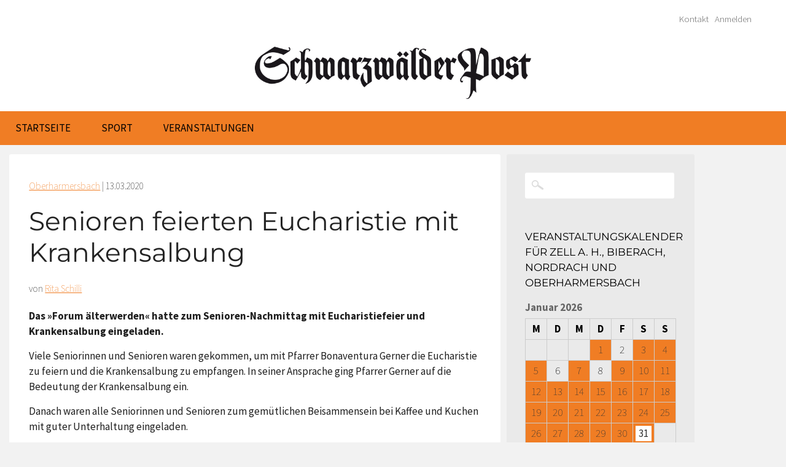

--- FILE ---
content_type: text/html; charset=UTF-8
request_url: https://www.schwarzwaelder-post.de/orte-im-verbreitungsgebiet/oberharmersbach/2020/03/senioren-feierten-eucharistie-mit-krankensalbung/74760
body_size: 12595
content:
<!DOCTYPE html><html dir="ltr" lang="de" prefix="og: http://ogp.me/ns# fb: http://ogp.me/ns/fb#"><head><meta http-equiv="Content-Type" content="text/html; charset=UTF-8" /><meta name="viewport" content="width=device-width,initial-scale=1" /><meta name='viewport' content='width=device-width, initial-scale=1, maximum-scale=1, user-scalable=no' /><link rel="profile" href="http://gmpg.org/xfn/11" /><link rel="pingback" href="https://www.schwarzwaelder-post.de/xmlrpc.php" /><link media="all" href="https://www.schwarzwaelder-post.de/wp-content/cache/autoptimize/css/autoptimize_03403d1512bb54ad2ef4ea7849ff5dd9.css" rel="stylesheet"><style media="screen">html{margin-top:0 !important}* html body{margin-top:0 !important}@media screen and (max-width:782px){html{margin-top:0 !important}* html body{margin-top:0 !important}}</style><title>Senioren feierten Eucharistie mit Krankensalbung | Schwarzwälder Post</title><meta name="description" content="Das »Forum älterwerden« hatte zum Senioren-Nachmittag mit Eucharistiefeier und Krankensalbung eingeladen. Viele Seniorinnen und Senioren waren gekommen, um mit Pfarrer Bonaventura Gerner die Eucharistie zu feiern und die Krankensalbung zu empfangen. In seiner Ansprache ging Pfarrer Gerner auf die Bedeutung der Krankensalbung ein. Danach waren alle Seniorinnen und Senioren zum gemütlichen Beisammensein bei Kaffee und" /><meta name="robots" content="max-image-preview:large" /><meta name="author" content="Rita Schilli"/><link rel="canonical" href="https://www.schwarzwaelder-post.de/orte-im-verbreitungsgebiet/oberharmersbach/2020/03/senioren-feierten-eucharistie-mit-krankensalbung/74760" /><meta name="generator" content="All in One SEO (AIOSEO) 4.9.3" /> <script type="application/ld+json" class="aioseo-schema">{"@context":"https:\/\/schema.org","@graph":[{"@type":"Article","@id":"https:\/\/www.schwarzwaelder-post.de\/orte-im-verbreitungsgebiet\/oberharmersbach\/2020\/03\/senioren-feierten-eucharistie-mit-krankensalbung\/74760#article","name":"Senioren feierten Eucharistie mit Krankensalbung | Schwarzw\u00e4lder Post","headline":"Senioren feierten Eucharistie mit Krankensalbung","author":{"@id":"https:\/\/www.schwarzwaelder-post.de\/author\/rita-schilli#author"},"publisher":{"@id":"https:\/\/www.schwarzwaelder-post.de\/#organization"},"datePublished":"2020-03-13T11:00:59+01:00","dateModified":"2020-03-13T13:59:24+01:00","inLanguage":"de-DE","mainEntityOfPage":{"@id":"https:\/\/www.schwarzwaelder-post.de\/orte-im-verbreitungsgebiet\/oberharmersbach\/2020\/03\/senioren-feierten-eucharistie-mit-krankensalbung\/74760#webpage"},"isPartOf":{"@id":"https:\/\/www.schwarzwaelder-post.de\/orte-im-verbreitungsgebiet\/oberharmersbach\/2020\/03\/senioren-feierten-eucharistie-mit-krankensalbung\/74760#webpage"},"articleSection":"Oberharmersbach, FORUM \u00e4lterwerden Oberharmersbach, Rita Schilli"},{"@type":"BreadcrumbList","@id":"https:\/\/www.schwarzwaelder-post.de\/orte-im-verbreitungsgebiet\/oberharmersbach\/2020\/03\/senioren-feierten-eucharistie-mit-krankensalbung\/74760#breadcrumblist","itemListElement":[{"@type":"ListItem","@id":"https:\/\/www.schwarzwaelder-post.de#listItem","position":1,"name":"Home","item":"https:\/\/www.schwarzwaelder-post.de","nextItem":{"@type":"ListItem","@id":"https:\/\/www.schwarzwaelder-post.de\/ressort\/orte-im-verbreitungsgebiet#listItem","name":"1-Orte im Verbreitungsgebiet"}},{"@type":"ListItem","@id":"https:\/\/www.schwarzwaelder-post.de\/ressort\/orte-im-verbreitungsgebiet#listItem","position":2,"name":"1-Orte im Verbreitungsgebiet","item":"https:\/\/www.schwarzwaelder-post.de\/ressort\/orte-im-verbreitungsgebiet","nextItem":{"@type":"ListItem","@id":"https:\/\/www.schwarzwaelder-post.de\/ressort\/orte-im-verbreitungsgebiet\/oberharmersbach#listItem","name":"Oberharmersbach"},"previousItem":{"@type":"ListItem","@id":"https:\/\/www.schwarzwaelder-post.de#listItem","name":"Home"}},{"@type":"ListItem","@id":"https:\/\/www.schwarzwaelder-post.de\/ressort\/orte-im-verbreitungsgebiet\/oberharmersbach#listItem","position":3,"name":"Oberharmersbach","item":"https:\/\/www.schwarzwaelder-post.de\/ressort\/orte-im-verbreitungsgebiet\/oberharmersbach","nextItem":{"@type":"ListItem","@id":"https:\/\/www.schwarzwaelder-post.de\/orte-im-verbreitungsgebiet\/oberharmersbach\/2020\/03\/senioren-feierten-eucharistie-mit-krankensalbung\/74760#listItem","name":"Senioren feierten Eucharistie mit Krankensalbung"},"previousItem":{"@type":"ListItem","@id":"https:\/\/www.schwarzwaelder-post.de\/ressort\/orte-im-verbreitungsgebiet#listItem","name":"1-Orte im Verbreitungsgebiet"}},{"@type":"ListItem","@id":"https:\/\/www.schwarzwaelder-post.de\/orte-im-verbreitungsgebiet\/oberharmersbach\/2020\/03\/senioren-feierten-eucharistie-mit-krankensalbung\/74760#listItem","position":4,"name":"Senioren feierten Eucharistie mit Krankensalbung","previousItem":{"@type":"ListItem","@id":"https:\/\/www.schwarzwaelder-post.de\/ressort\/orte-im-verbreitungsgebiet\/oberharmersbach#listItem","name":"Oberharmersbach"}}]},{"@type":"Organization","@id":"https:\/\/www.schwarzwaelder-post.de\/#organization","name":"Schwarzw\u00e4lder Post","description":"Lokalnachrichten","url":"https:\/\/www.schwarzwaelder-post.de\/"},{"@type":"Person","@id":"https:\/\/www.schwarzwaelder-post.de\/author\/rita-schilli#author","url":"https:\/\/www.schwarzwaelder-post.de\/author\/rita-schilli","name":"Rita Schilli","image":{"@type":"ImageObject","@id":"https:\/\/www.schwarzwaelder-post.de\/orte-im-verbreitungsgebiet\/oberharmersbach\/2020\/03\/senioren-feierten-eucharistie-mit-krankensalbung\/74760#authorImage","url":"https:\/\/secure.gravatar.com\/avatar\/31e5cb66f35c54553be26dd03aecd9d881ba03182746f1e8a46e6c3cd17e49cc?s=96&d=mm&r=g","width":96,"height":96,"caption":"Rita Schilli"}},{"@type":"WebPage","@id":"https:\/\/www.schwarzwaelder-post.de\/orte-im-verbreitungsgebiet\/oberharmersbach\/2020\/03\/senioren-feierten-eucharistie-mit-krankensalbung\/74760#webpage","url":"https:\/\/www.schwarzwaelder-post.de\/orte-im-verbreitungsgebiet\/oberharmersbach\/2020\/03\/senioren-feierten-eucharistie-mit-krankensalbung\/74760","name":"Senioren feierten Eucharistie mit Krankensalbung | Schwarzw\u00e4lder Post","description":"Das \u00bbForum \u00e4lterwerden\u00ab hatte zum Senioren-Nachmittag mit Eucharistiefeier und Krankensalbung eingeladen. Viele Seniorinnen und Senioren waren gekommen, um mit Pfarrer Bonaventura Gerner die Eucharistie zu feiern und die Krankensalbung zu empfangen. In seiner Ansprache ging Pfarrer Gerner auf die Bedeutung der Krankensalbung ein. Danach waren alle Seniorinnen und Senioren zum gem\u00fctlichen Beisammensein bei Kaffee und","inLanguage":"de-DE","isPartOf":{"@id":"https:\/\/www.schwarzwaelder-post.de\/#website"},"breadcrumb":{"@id":"https:\/\/www.schwarzwaelder-post.de\/orte-im-verbreitungsgebiet\/oberharmersbach\/2020\/03\/senioren-feierten-eucharistie-mit-krankensalbung\/74760#breadcrumblist"},"author":{"@id":"https:\/\/www.schwarzwaelder-post.de\/author\/rita-schilli#author"},"creator":{"@id":"https:\/\/www.schwarzwaelder-post.de\/author\/rita-schilli#author"},"datePublished":"2020-03-13T11:00:59+01:00","dateModified":"2020-03-13T13:59:24+01:00"},{"@type":"WebSite","@id":"https:\/\/www.schwarzwaelder-post.de\/#website","url":"https:\/\/www.schwarzwaelder-post.de\/","name":"Schwarzw\u00e4lder Post","description":"Lokalnachrichten","inLanguage":"de-DE","publisher":{"@id":"https:\/\/www.schwarzwaelder-post.de\/#organization"}}]}</script> <meta name="generator" content="WordPress 6.8.3" /><meta name="template" content="Celebrate for SchwaPo 0.4.1" /><link rel='dns-prefetch' href='//ajax.googleapis.com' /><link rel="alternate" type="application/rss+xml" title="Schwarzwälder Post &raquo; Feed" href="https://www.schwarzwaelder-post.de/feed" /><link rel="alternate" type="application/rss+xml" title="Schwarzwälder Post &raquo; Kommentar-Feed" href="https://www.schwarzwaelder-post.de/comments/feed" /> <script type="text/javascript">window._wpemojiSettings = {"baseUrl":"https:\/\/s.w.org\/images\/core\/emoji\/16.0.1\/72x72\/","ext":".png","svgUrl":"https:\/\/s.w.org\/images\/core\/emoji\/16.0.1\/svg\/","svgExt":".svg","source":{"concatemoji":"https:\/\/www.schwarzwaelder-post.de\/wp-includes\/js\/wp-emoji-release.min.js?ver=6.8.3"}};
/*! This file is auto-generated */
!function(s,n){var o,i,e;function c(e){try{var t={supportTests:e,timestamp:(new Date).valueOf()};sessionStorage.setItem(o,JSON.stringify(t))}catch(e){}}function p(e,t,n){e.clearRect(0,0,e.canvas.width,e.canvas.height),e.fillText(t,0,0);var t=new Uint32Array(e.getImageData(0,0,e.canvas.width,e.canvas.height).data),a=(e.clearRect(0,0,e.canvas.width,e.canvas.height),e.fillText(n,0,0),new Uint32Array(e.getImageData(0,0,e.canvas.width,e.canvas.height).data));return t.every(function(e,t){return e===a[t]})}function u(e,t){e.clearRect(0,0,e.canvas.width,e.canvas.height),e.fillText(t,0,0);for(var n=e.getImageData(16,16,1,1),a=0;a<n.data.length;a++)if(0!==n.data[a])return!1;return!0}function f(e,t,n,a){switch(t){case"flag":return n(e,"\ud83c\udff3\ufe0f\u200d\u26a7\ufe0f","\ud83c\udff3\ufe0f\u200b\u26a7\ufe0f")?!1:!n(e,"\ud83c\udde8\ud83c\uddf6","\ud83c\udde8\u200b\ud83c\uddf6")&&!n(e,"\ud83c\udff4\udb40\udc67\udb40\udc62\udb40\udc65\udb40\udc6e\udb40\udc67\udb40\udc7f","\ud83c\udff4\u200b\udb40\udc67\u200b\udb40\udc62\u200b\udb40\udc65\u200b\udb40\udc6e\u200b\udb40\udc67\u200b\udb40\udc7f");case"emoji":return!a(e,"\ud83e\udedf")}return!1}function g(e,t,n,a){var r="undefined"!=typeof WorkerGlobalScope&&self instanceof WorkerGlobalScope?new OffscreenCanvas(300,150):s.createElement("canvas"),o=r.getContext("2d",{willReadFrequently:!0}),i=(o.textBaseline="top",o.font="600 32px Arial",{});return e.forEach(function(e){i[e]=t(o,e,n,a)}),i}function t(e){var t=s.createElement("script");t.src=e,t.defer=!0,s.head.appendChild(t)}"undefined"!=typeof Promise&&(o="wpEmojiSettingsSupports",i=["flag","emoji"],n.supports={everything:!0,everythingExceptFlag:!0},e=new Promise(function(e){s.addEventListener("DOMContentLoaded",e,{once:!0})}),new Promise(function(t){var n=function(){try{var e=JSON.parse(sessionStorage.getItem(o));if("object"==typeof e&&"number"==typeof e.timestamp&&(new Date).valueOf()<e.timestamp+604800&&"object"==typeof e.supportTests)return e.supportTests}catch(e){}return null}();if(!n){if("undefined"!=typeof Worker&&"undefined"!=typeof OffscreenCanvas&&"undefined"!=typeof URL&&URL.createObjectURL&&"undefined"!=typeof Blob)try{var e="postMessage("+g.toString()+"("+[JSON.stringify(i),f.toString(),p.toString(),u.toString()].join(",")+"));",a=new Blob([e],{type:"text/javascript"}),r=new Worker(URL.createObjectURL(a),{name:"wpTestEmojiSupports"});return void(r.onmessage=function(e){c(n=e.data),r.terminate(),t(n)})}catch(e){}c(n=g(i,f,p,u))}t(n)}).then(function(e){for(var t in e)n.supports[t]=e[t],n.supports.everything=n.supports.everything&&n.supports[t],"flag"!==t&&(n.supports.everythingExceptFlag=n.supports.everythingExceptFlag&&n.supports[t]);n.supports.everythingExceptFlag=n.supports.everythingExceptFlag&&!n.supports.flag,n.DOMReady=!1,n.readyCallback=function(){n.DOMReady=!0}}).then(function(){return e}).then(function(){var e;n.supports.everything||(n.readyCallback(),(e=n.source||{}).concatemoji?t(e.concatemoji):e.wpemoji&&e.twemoji&&(t(e.twemoji),t(e.wpemoji)))}))}((window,document),window._wpemojiSettings);</script> <!--noptimize--><script id="schwa-ready">
			window.advanced_ads_ready=function(e,a){a=a||"complete";var d=function(e){return"interactive"===a?"loading"!==e:"complete"===e};d(document.readyState)?e():document.addEventListener("readystatechange",(function(a){d(a.target.readyState)&&e()}),{once:"interactive"===a})},window.advanced_ads_ready_queue=window.advanced_ads_ready_queue||[];		</script>
		<!--/noptimize--><link rel='stylesheet' id='jquery-ui-theme-css' href='https://ajax.googleapis.com/ajax/libs/jqueryui/1.11.4/themes/excite-bike/jquery-ui.min.css?ver=1.11.4' type='text/css' media='all' /> <script type="text/javascript" src="https://www.schwarzwaelder-post.de/wp-includes/js/jquery/jquery.min.js?ver=3.7.1" id="jquery-core-js"></script> <link rel="https://api.w.org/" href="https://www.schwarzwaelder-post.de/wp-json/" /><link rel="alternate" title="JSON" type="application/json" href="https://www.schwarzwaelder-post.de/wp-json/wp/v2/posts/74760" /><link rel="EditURI" type="application/rsd+xml" title="RSD" href="https://www.schwarzwaelder-post.de/xmlrpc.php?rsd" /><link rel='shortlink' href='https://www.schwarzwaelder-post.de/?p=74760' /><link rel="alternate" title="oEmbed (JSON)" type="application/json+oembed" href="https://www.schwarzwaelder-post.de/wp-json/oembed/1.0/embed?url=https%3A%2F%2Fwww.schwarzwaelder-post.de%2Forte-im-verbreitungsgebiet%2Foberharmersbach%2F2020%2F03%2Fsenioren-feierten-eucharistie-mit-krankensalbung%2F74760" /><link rel="alternate" title="oEmbed (XML)" type="text/xml+oembed" href="https://www.schwarzwaelder-post.de/wp-json/oembed/1.0/embed?url=https%3A%2F%2Fwww.schwarzwaelder-post.de%2Forte-im-verbreitungsgebiet%2Foberharmersbach%2F2020%2F03%2Fsenioren-feierten-eucharistie-mit-krankensalbung%2F74760&#038;format=xml" /> <!--[if lt IE 9]> <script src="https://www.schwarzwaelder-post.de/wp-content/themes/celebrate-schwapo/js/html5.js" type="text/javascript"></script> <![endif]--> <script type="text/javascript">var isc_front_data =
				{
					caption_position : 'top-right',
				}</script> <meta name="generator" content="Powered by Slider Revolution 6.7.40 - responsive, Mobile-Friendly Slider Plugin for WordPress with comfortable drag and drop interface." /><meta property="og:locale" content="de_DE"/><meta property="og:site_name" content="Schwarzwälder Post"/><meta property="og:title" content="Senioren feierten Eucharistie mit Krankensalbung"/><meta property="og:url" content="https://www.schwarzwaelder-post.de/orte-im-verbreitungsgebiet/oberharmersbach/2020/03/senioren-feierten-eucharistie-mit-krankensalbung/74760"/><meta property="og:type" content="article"/><meta property="og:description" content="Das »Forum älterwerden« hatte zum Senioren-Nachmittag mit Eucharistiefeier und Krankensalbung eingeladen.  Viele Seniorinnen und Senioren waren gekommen, um mit Pfarrer Bonaventura Gerner die Eucharistie zu feiern und die Krankensalbung zu empfangen. In seiner Ansprache ging Pfarrer Gerner auf"/><meta property="og:image" content="https://www.schwarzwaelder-post.de/wp-content/themes/celebrate-schwapo/images/logo-schwapo.png"/><meta property="og:image:url" content="https://www.schwarzwaelder-post.de/wp-content/themes/celebrate-schwapo/images/logo-schwapo.png"/><meta property="og:image:secure_url" content="https://www.schwarzwaelder-post.de/wp-content/themes/celebrate-schwapo/images/logo-schwapo.png"/><meta property="article:published_time" content="2020-03-13T11:00:59+01:00"/><meta property="article:modified_time" content="2020-03-13T13:59:24+01:00" /><meta property="og:updated_time" content="2020-03-13T13:59:24+01:00" /><meta property="article:section" content="Oberharmersbach"/><meta property="article:publisher" content="https://www.facebook.com/schwarzwaelderpost/"/><meta itemprop="name" content="Senioren feierten Eucharistie mit Krankensalbung"/><meta itemprop="headline" content="Senioren feierten Eucharistie mit Krankensalbung"/><meta itemprop="description" content="Das »Forum älterwerden« hatte zum Senioren-Nachmittag mit Eucharistiefeier und Krankensalbung eingeladen.  Viele Seniorinnen und Senioren waren gekommen, um mit Pfarrer Bonaventura Gerner die Eucharistie zu feiern und die Krankensalbung zu empfangen. In seiner Ansprache ging Pfarrer Gerner auf"/><meta itemprop="image" content="https://www.schwarzwaelder-post.de/wp-content/themes/celebrate-schwapo/images/logo-schwapo.png"/><meta itemprop="datePublished" content="2020-03-13"/><meta itemprop="dateModified" content="2020-03-13T13:59:24+01:00" /><meta itemprop="author" content="Rita Schilli"/><meta name="twitter:title" content="Senioren feierten Eucharistie mit Krankensalbung"/><meta name="twitter:url" content="https://www.schwarzwaelder-post.de/orte-im-verbreitungsgebiet/oberharmersbach/2020/03/senioren-feierten-eucharistie-mit-krankensalbung/74760"/><meta name="twitter:description" content="Das »Forum älterwerden« hatte zum Senioren-Nachmittag mit Eucharistiefeier und Krankensalbung eingeladen.  Viele Seniorinnen und Senioren waren gekommen, um mit Pfarrer Bonaventura Gerner die Eucharistie zu feiern und die Krankensalbung zu empfangen. In seiner Ansprache ging Pfarrer Gerner auf"/><meta name="twitter:image" content="https://www.schwarzwaelder-post.de/wp-content/themes/celebrate-schwapo/images/logo-schwapo.png"/><meta name="twitter:card" content="summary_large_image"/><link rel="apple-touch-icon" sizes="57x57" href="https://www.schwarzwaelder-post.de/wp-content/themes/celebrate-schwapo/images/favicons/apple-touch-icon-57x57.png"><link rel="apple-touch-icon" sizes="60x60" href="https://www.schwarzwaelder-post.de/wp-content/themes/celebrate-schwapo/images/favicons/apple-touch-icon-60x60.png"><link rel="apple-touch-icon" sizes="72x72" href="https://www.schwarzwaelder-post.de/wp-content/themes/celebrate-schwapo/images/favicons/apple-touch-icon-72x72.png"><link rel="apple-touch-icon" sizes="76x76" href="https://www.schwarzwaelder-post.de/wp-content/themes/celebrate-schwapo/images/favicons/apple-touch-icon-76x76.png"><link rel="apple-touch-icon" sizes="114x114" href="https://www.schwarzwaelder-post.de/wp-content/themes/celebrate-schwapo/images/favicons/apple-touch-icon-114x114.png"><link rel="apple-touch-icon" sizes="120x120" href="https://www.schwarzwaelder-post.de/wp-content/themes/celebrate-schwapo/images/favicons/apple-touch-icon-120x120.png"><link rel="apple-touch-icon" sizes="144x144" href="https://www.schwarzwaelder-post.de/wp-content/themes/celebrate-schwapo/images/favicons/apple-touch-icon-144x144.png"><link rel="apple-touch-icon" sizes="152x152" href="https://www.schwarzwaelder-post.de/wp-content/themes/celebrate-schwapo/images/favicons/apple-touch-icon-152x152.png"><link rel="apple-touch-icon" sizes="180x180" href="https://www.schwarzwaelder-post.de/wp-content/themes/celebrate-schwapo/images/favicons/apple-touch-icon-180x180.png"><link rel="icon" type="image/png" href="https://www.schwarzwaelder-post.de/wp-content/themes/celebrate-schwapo/images/favicons/favicon-32x32.png" sizes="32x32"><link rel="icon" type="image/png" href="https://www.schwarzwaelder-post.de/wp-content/themes/celebrate-schwapo/images/favicons/favicon-194x194.png" sizes="194x194"><link rel="icon" type="image/png" href="https://www.schwarzwaelder-post.de/wp-content/themes/celebrate-schwapo/images/favicons/favicon-96x96.png" sizes="96x96"><link rel="icon" type="image/png" href="https://www.schwarzwaelder-post.de/wp-content/themes/celebrate-schwapo/images/favicons/android-chrome-192x192.png" sizes="192x192"><link rel="icon" type="image/png" href="https://www.schwarzwaelder-post.de/wp-content/themes/celebrate-schwapo/images/favicons/favicon-16x16.png" sizes="16x16"><link rel="manifest" href="https://www.schwarzwaelder-post.de/wp-content/themes/celebrate-schwapo/images/favicons/manifest.json"><link rel="shortcut icon" href="https://www.schwarzwaelder-post.de/wp-content/themes/celebrate-schwapo/images/favicons/favicon.ico"><meta name="apple-mobile-web-app-title" content="Schwarzwälder Post"><meta name="application-name" content="Schwarzwälder Post"><meta name="msapplication-TileColor" content="#f07d24"><meta name="msapplication-TileImage" content="https://www.schwarzwaelder-post.de/wp-content/themes/celebrate-schwapo/images/favicons/mstile-144x144.png"><meta name="msapplication-config" content="https://www.schwarzwaelder-post.de/wp-content/themes/celebrate-schwapo/images/favicons/browserconfig.xml"><meta name="theme-color" content="#f07d24"></head><body class="wordpress ltr de_DE parent-theme y2026 m01 d31 h14 saturday logged-out custom-background singular singular-post singular-post-74760 post-format-standard zeitung layout-2c-l aa-prefix-schwa-"><div id="container"><header id="header" style="background:url(); background-size: 100% 100%;
 background-repeat: no-repeat;"><nav class="menu-headermenu-container"><ul id="menu-headermenu" class="menu"><li id="menu-item-2165" class="menu-item menu-item-type-post_type menu-item-object-page menu-item-2165"><a href="https://www.schwarzwaelder-post.de/kontakt-schwapo">Kontakt</a></li><li><a href="https://www.schwarzwaelder-post.de/wp-login.php?redirect_to=index.php">Anmelden</a></li></ul></nav><hgroup id="branding"><h1 id="site-title"><a href="https://www.schwarzwaelder-post.de" title="Schwarzwälder Post"><img src="https://www.schwarzwaelder-post.de/wp-content/themes/celebrate-schwapo/images/logo-schwapo.png" alt="Schwarzwälder Post" id="schwapo-logo"></a></h1></hgroup></header><div id="desktopnavigation"><div id="navbarfixedlink"><a href="https://www.schwarzwaelder-post.de" title="Schwarzwälder Post"><img src="https://www.schwarzwaelder-post.de/wp-content/themes/celebrate-schwapo/images/spacer.gif"></a></div><nav id="menu-primary" class="menu"><div class="wrap"><ul id="menu-primary-items" class="menu-items"><li id="menu-item-2421" class="menu-item menu-item-type-custom menu-item-object-custom menu-item-home menu-item-2421"><a href="https://www.schwarzwaelder-post.de/">Startseite</a></li><li id="menu-item-4300" class="menu-item menu-item-type-taxonomy menu-item-object-category menu-item-4300"><a href="https://www.schwarzwaelder-post.de/ressort/ressort/sport">Sport</a></li><li id="menu-item-24250" class="menu-item menu-item-type-post_type menu-item-object-page menu-item-has-children menu-item-24250"><a href="https://www.schwarzwaelder-post.de/veranstaltungsuebersicht">Veranstaltungen</a><ul class="sub-menu"><li id="menu-item-24600" class="menu-item menu-item-type-post_type menu-item-object-page menu-item-24600"><a href="https://www.schwarzwaelder-post.de/veranstaltungsuebersicht">Veranstaltungskalender</a></li><li id="menu-item-4318" class="menu-item menu-item-type-post_type menu-item-object-page menu-item-4318"><a href="https://www.schwarzwaelder-post.de/veranstaltung-anmelden">Veranstaltung anmelden</a></li></ul></li></ul></div></nav></div><div id="main"><div id="content" class="hfeed"><div class="loop"><article id="post-74760" class="hentry post publish post-1 odd author-rita-schilli format-standard category-oberharmersbach post_tag-forum-aelterwerden-oberharmersbach"><header class="entry-header"><div class="entry-byline"><span class="category"><a href="https://www.schwarzwaelder-post.de/ressort/orte-im-verbreitungsgebiet/oberharmersbach" rel="tag">Oberharmersbach</a><span class="after"> | </span></span> <time class="published" datetime="2020-03-13T11:00:59+01:00" title="Freitag, März 13th, 2020, 11:00 a.m.">13.03.2020</time></div><h3 class="overline"></h3><h1 class="entry-title"> Senioren feierten Eucharistie mit Krankensalbung</h1><h3 class="subline"></h3> <script type="text/javascript">jQuery(document).ready(function($){
			$('.bxslider').bxSlider({
				useCSS:1,
				slideMargin: 1,
				speed: 1000,				
				mode: 'horizontal',
				auto: 1,
				autoHover: 1,
				pause: 3000,
				easing: 'linear',
				controls: 1,
				pager: 0,
  				autoControls: 0							
				});
							
		});</script> <div class="entry-byline">von <a href="https://www.schwarzwaelder-post.de/author/rita-schilli" title="Artikel von Rita Schilli" class="author url fn" rel="author">Rita Schilli</a></div></header><div class="entry-content"><p><strong>Das »Forum älterwerden« hatte zum Senioren-Nachmittag mit Eucharistiefeier und Krankensalbung eingeladen.</strong></p><p><span id="more-74760"></span></p><p>Viele Seniorinnen und Senioren waren gekommen, um mit Pfarrer Bonaventura Gerner die Eucharistie zu feiern und die Krankensalbung zu empfangen. In seiner Ansprache ging Pfarrer Gerner auf die Bedeutung der Krankensalbung ein.</p><p>Danach waren alle Seniorinnen und Senioren zum gemütlichen Beisammensein bei Kaffee und Kuchen mit guter Unterhaltung eingeladen.</p><p>Im Anschluss daran stellte die Firma Kasper die Seniorenferien vom 14. bis 18. September 2020 in die Oberpfalz, Nähe Regensburg, per PowerPoint Präsentation vor. So endete ein schöner und anregender Nachmittag.</p><div class="crp_related     "><h3>Das könnte Sie auch interessieren:</h3><ul><li><a href="https://www.schwarzwaelder-post.de/orte-im-verbreitungsgebiet/oberharmersbach/2025/12/schwieriger-neuanfang-80-jahre-nach-kriegsende-in-oberharmersbach/162650"     class="crp_link post-162650"><figure><span id="isc_attachment_162642" class="isc-source "><img fetchpriority="high" decoding="async" width="310" height="207" src="https://www.schwarzwaelder-post.de/wp-content/uploads/2025/12/2025-12-30-OH-kal-80-Jahre-nach-Kriegsende-in-OH-03001-20x30-Amselbauer-1955-sw-310x207.jpg" class="crp_featured crp_thumb post-thumbnail" alt="2025-12-30-OH-kal-80 Jahre nach Kriegsende in OH-03001 20&#215;30 Amselbauer 1955-sw" style="" title="Schwieriger Neuanfang –  80 Jahre nach Kriegsende in Oberharmersbach" srcset="https://www.schwarzwaelder-post.de/wp-content/uploads/2025/12/2025-12-30-OH-kal-80-Jahre-nach-Kriegsende-in-OH-03001-20x30-Amselbauer-1955-sw-310x207.jpg 310w, https://www.schwarzwaelder-post.de/wp-content/uploads/2025/12/2025-12-30-OH-kal-80-Jahre-nach-Kriegsende-in-OH-03001-20x30-Amselbauer-1955-sw-960x640.jpg 960w, https://www.schwarzwaelder-post.de/wp-content/uploads/2025/12/2025-12-30-OH-kal-80-Jahre-nach-Kriegsende-in-OH-03001-20x30-Amselbauer-1955-sw-768x512.jpg 768w, https://www.schwarzwaelder-post.de/wp-content/uploads/2025/12/2025-12-30-OH-kal-80-Jahre-nach-Kriegsende-in-OH-03001-20x30-Amselbauer-1955-sw-1536x1024.jpg 1536w, https://www.schwarzwaelder-post.de/wp-content/uploads/2025/12/2025-12-30-OH-kal-80-Jahre-nach-Kriegsende-in-OH-03001-20x30-Amselbauer-1955-sw-660x440.jpg 660w, https://www.schwarzwaelder-post.de/wp-content/uploads/2025/12/2025-12-30-OH-kal-80-Jahre-nach-Kriegsende-in-OH-03001-20x30-Amselbauer-1955-sw-825x550.jpg 825w, https://www.schwarzwaelder-post.de/wp-content/uploads/2025/12/2025-12-30-OH-kal-80-Jahre-nach-Kriegsende-in-OH-03001-20x30-Amselbauer-1955-sw-800x533.jpg 800w, https://www.schwarzwaelder-post.de/wp-content/uploads/2025/12/2025-12-30-OH-kal-80-Jahre-nach-Kriegsende-in-OH-03001-20x30-Amselbauer-1955-sw-300x200.jpg 300w, https://www.schwarzwaelder-post.de/wp-content/uploads/2025/12/2025-12-30-OH-kal-80-Jahre-nach-Kriegsende-in-OH-03001-20x30-Amselbauer-1955-sw.jpg 1630w" sizes="(max-width: 310px) 100vw, 310px" srcset="https://www.schwarzwaelder-post.de/wp-content/uploads/2025/12/2025-12-30-OH-kal-80-Jahre-nach-Kriegsende-in-OH-03001-20x30-Amselbauer-1955-sw-310x207.jpg 310w, https://www.schwarzwaelder-post.de/wp-content/uploads/2025/12/2025-12-30-OH-kal-80-Jahre-nach-Kriegsende-in-OH-03001-20x30-Amselbauer-1955-sw-960x640.jpg 960w, https://www.schwarzwaelder-post.de/wp-content/uploads/2025/12/2025-12-30-OH-kal-80-Jahre-nach-Kriegsende-in-OH-03001-20x30-Amselbauer-1955-sw-768x512.jpg 768w, https://www.schwarzwaelder-post.de/wp-content/uploads/2025/12/2025-12-30-OH-kal-80-Jahre-nach-Kriegsende-in-OH-03001-20x30-Amselbauer-1955-sw-1536x1024.jpg 1536w, https://www.schwarzwaelder-post.de/wp-content/uploads/2025/12/2025-12-30-OH-kal-80-Jahre-nach-Kriegsende-in-OH-03001-20x30-Amselbauer-1955-sw-660x440.jpg 660w, https://www.schwarzwaelder-post.de/wp-content/uploads/2025/12/2025-12-30-OH-kal-80-Jahre-nach-Kriegsende-in-OH-03001-20x30-Amselbauer-1955-sw-825x550.jpg 825w, https://www.schwarzwaelder-post.de/wp-content/uploads/2025/12/2025-12-30-OH-kal-80-Jahre-nach-Kriegsende-in-OH-03001-20x30-Amselbauer-1955-sw-800x533.jpg 800w, https://www.schwarzwaelder-post.de/wp-content/uploads/2025/12/2025-12-30-OH-kal-80-Jahre-nach-Kriegsende-in-OH-03001-20x30-Amselbauer-1955-sw-300x200.jpg 300w, https://www.schwarzwaelder-post.de/wp-content/uploads/2025/12/2025-12-30-OH-kal-80-Jahre-nach-Kriegsende-in-OH-03001-20x30-Amselbauer-1955-sw.jpg 1630w" /><span class="isc-source-text">Foto: Repros: Lehmann-Archiv</span></span></figure><span class="crp_title">Schwieriger Neuanfang – 80 Jahre nach&hellip;</span></a></li><li><a href="https://www.schwarzwaelder-post.de/veranstaltung/forum-aelterwerden-zell-am-harmersbach-rajasthan-in-bildern-erleben"     class="crp_link event-162926"><figure><img decoding="async"  width="310" height="207"  src="https://www.schwarzwaelder-post.de/wp-content/themes/celebrate-schwapo/images//default.png" class="crp_default_thumb crp_thumb post-thumbnail" alt="FORUM älterwerden Zell am Harmersbach: Rajasthan in Bildern erleben" title="FORUM älterwerden Zell am Harmersbach: Rajasthan in Bildern erleben" /></figure><span class="crp_title">FORUM älterwerden Zell am Harmersbach:&hellip;</span></a></li><li><a href="https://www.schwarzwaelder-post.de/orte-im-verbreitungsgebiet/zell-am-harmersbach/2026/01/das-bewundernswerte-lebenswerk-von-kuenstler-walter-haaf/162776"     class="crp_link post-162776"><figure><span id="isc_attachment_162734" class="isc-source "><img decoding="async" width="310" height="207" src="https://www.schwarzwaelder-post.de/wp-content/uploads/2026/01/2026-1-2-ZE-hps-Silvesterempfang-DSC_4691-310x207.jpg" class="crp_featured crp_thumb post-thumbnail" alt="2026-1-2-ZE-hps-Silvesterempfang-DSC_4691" style="" title="Das bewundernswerte Lebenswerk von Künstler Walter Haaf" /><span class="isc-source-text">Foto: Hanspeter Schwendemann</span></span></figure><span class="crp_title">Das bewundernswerte Lebenswerk von&hellip;</span></a></li></ul><div class="crp_clear"></div></div></div><footer class="entry-footer"><div class="entry-meta"><span class="post_tag"><span class="before"><br/>Schlagworte: </span><a href="https://www.schwarzwaelder-post.de/tag/forum-aelterwerden-oberharmersbach" rel="tag">FORUM älterwerden Oberharmersbach</a></span></div></footer></article></div><div id="load-more"></div></div><aside id="sidebar-primary" class="sidebar"><section id="search-2" class="widget-1 even widget-first widget widget_search widget-widget_search"><form role="search" method="get" id="searchform" class="searchform" action="https://www.schwarzwaelder-post.de/"><div> <label class="screen-reader-text" for="s">Suche nach:</label> <input type="text" value="" name="s" id="s" /> <input type="submit" id="searchsubmit" value="Suchen" /></div></form></section><section id="eo_calendar_widget-2" class="widget-2 odd widget widget_calendar eo_widget_calendar widget-widget_calendar eo_widget_calendar"><h3 class="widget-title">Veranstaltungskalender für Zell a. H., Biberach, Nordrach und Oberharmersbach</h3><div id='eo_calendar_widget-2_content' class='eo-widget-cal-wrap' data-eo-widget-cal-id='eo_calendar_widget-2' ><table id='wp-calendar'><caption> Januar 2026</caption><thead><tr><th title='Montag' scope='col'>M</th><th title='Dienstag' scope='col'>D</th><th title='Mittwoch' scope='col'>M</th><th title='Donnerstag' scope='col'>D</th><th title='Freitag' scope='col'>F</th><th title='Samstag' scope='col'>S</th><th title='Sonntag' scope='col'>S</th></tr></thead><tbody><tr><td class="pad eo-before-month" colspan="1">&nbsp;</td><td class="pad eo-before-month" colspan="1">&nbsp;</td><td class="pad eo-before-month" colspan="1">&nbsp;</td><td data-eo-wc-date='2026-01-01' class='eo-past-date event eo-event-venue-reichstalhalle-oberharmersbach eo-event-cat-konzert eo-event-cat-oberharmersbach eo-event-tag-gesangverein-frohsinn-oberharmersbach eo-event-past'> <a title='Gesangverein Frohsinn Oberharmersbach: Neujahrskonzert' href='https://www.schwarzwaelder-post.de/veranstaltung/gesangverein-frohsinn-oberharmersbach-neujahrskonzert-2'> 1 </a></td><td data-eo-wc-date='2026-01-02' class='eo-past-date'> 2</td><td data-eo-wc-date='2026-01-03' class='eo-past-date event eo-event-venue-reichstalhalle-oberharmersbach eo-event-cat-oberharmersbach eo-event-past'> <a title='SVO &#8211; Sportverein Oberharmersbach: Spannende Duelle um den Pokal' href='https://www.schwarzwaelder-post.de/veranstaltung/svo-sportverein-oberharmersbach-spannende-duelle-um-den-pokal'> 3 </a></td><td data-eo-wc-date='2026-01-04' class='eo-past-date event eo-event-venue-reichstalhalle-oberharmersbach eo-event-cat-oberharmersbach eo-event-past'> <a title='SVO &#8211; Sportverein Oberharmersbach: Spannende Duelle um den Pokal' href='https://www.schwarzwaelder-post.de/veranstaltung/svo-sportverein-oberharmersbach-spannende-duelle-um-den-pokal-2'> 4 </a></td></tr><tr><td data-eo-wc-date='2026-01-05' class='eo-past-date event eo-event-venue-schwarzwaldhalle-zell-unterharmersbach eo-event-cat-theater eo-event-cat-zell-unterharmersbach eo-event-tag-historische-buergerwehr-unterharmersbach eo-event-past'> <a title='Historische Bürgerwehr Unterharmersbach: Jahresveranstaltung mit Lustspiel' href='https://www.schwarzwaelder-post.de/veranstaltung/historische-buergerwehr-unterharmersbach-jahresveranstaltung-mit-lustspiel'> 5 </a></td><td data-eo-wc-date='2026-01-06' class='eo-past-date'> 6</td><td data-eo-wc-date='2026-01-07' class='eo-past-date event eo-event-venue-hansjakob-halle-nordrach eo-event-cat-nordrach eo-event-cat-seniorenwanderung eo-event-tag-alpenverein-ortsgruppe-nordrach eo-event-past'> <a title='Alpenverein Ortsgruppe Nordrach: Seniorenwanderung' href='https://www.schwarzwaelder-post.de/veranstaltung/alpenverein-ortsgruppe-nordrach-seniorenwanderung-14'> 7 </a></td><td data-eo-wc-date='2026-01-08' class='eo-past-date'> 8</td><td data-eo-wc-date='2026-01-09' class='eo-past-date event eo-event-venue-landgasthaus-zum-pflug eo-event-cat-zell-unterentersbach eo-event-past'> <a title='Wandergruppe Unterentersbach: Jahresabschlussabend' href='https://www.schwarzwaelder-post.de/veranstaltung/wandergruppe-unterentersbach-jahresabschlussabend-2'> 9 </a></td><td data-eo-wc-date='2026-01-10' class='eo-past-date event eo-event-venue-bistro-cheers-zell-am-harmersbach eo-event-cat-konzert eo-event-cat-zell-am-harmersbach eo-event-past eo-all-day eo-event-venue-hansjakob-halle-nordrach eo-event-cat-nordrach eo-event-tag-landfrauen-nordrach eo-event-venue-narrenkeller-kulturzentrum-obere-fabrik eo-event-tag-narrenzunft-zell-am-harmersbach'> <a title='Rhythm ’n’ Soul am Samstag im Cheers&#013;&#010;LandFrauen Nordrach: Partygebäck selbst gemacht&#013;&#010;Narrenzunft Zell a. H.: Kindernarrofundus' href='https://www.schwarzwaelder-post.de/veranstaltungen/zeit/2026/01/10'> 10 </a></td><td data-eo-wc-date='2026-01-11' class='eo-past-date event eo-event-past eo-event-venue-jahnturnhalle-zell-a-h eo-event-cat-zell-am-harmersbach'> <a title='Führung durch die Ausstellung im Museum Haus Löwenberg&#013;&#010;Tanzsportclub Harmersbachtal: Discofox-Crashkurs zur Fasend' href='https://www.schwarzwaelder-post.de/veranstaltungen/zeit/2026/01/11'> 11 </a></td></tr><tr><td data-eo-wc-date='2026-01-12' class='eo-past-date event eo-event-past'> <a title='Der besondere Film im Kinocenter' href='https://www.schwarzwaelder-post.de/veranstaltung/der-besondere-film-im-kinocenter-2'> 12 </a></td><td data-eo-wc-date='2026-01-13' class='eo-past-date event eo-event-venue-reichstalhalle-oberharmersbach eo-event-cat-oberharmersbach eo-event-tag-djk-oberharmersbach eo-event-past eo-event-venue-kulturzentrum-obere-fabrik eo-event-cat-zell-am-harmersbach'> <a title='DJK Oberharmersbach: Zusatztermin für Gesundheitskurs&#013;&#010;Austausch zum Thema Borreliose&#013;&#010;Kneippverein Zell am Harmersbach: Lachyoga – ein heiteres Bewegungstraining' href='https://www.schwarzwaelder-post.de/veranstaltungen/zeit/2026/01/13'> 13 </a></td><td data-eo-wc-date='2026-01-14' class='eo-past-date event eo-event-venue-pfarrheim-st-symphorian eo-event-cat-seniorennachmittag eo-event-cat-zell-am-harmersbach eo-event-tag-forum-aelterwerden-zell-am-harmersbach eo-event-past eo-event-venue-landgasthof-rebstock eo-event-cat-zell-unterentersbach'> <a title='FORUM älterwerden Zell am Harmersbach: Rajasthan in Bildern erleben&#013;&#010;Volksliedersingen im Rebstock&#013;&#010;Der besondere Film im Kinocenter' href='https://www.schwarzwaelder-post.de/veranstaltungen/zeit/2026/01/14'> 14 </a></td><td data-eo-wc-date='2026-01-15' class='eo-past-date event eo-event-venue-pfarrzentrum-oberharmersbach eo-event-cat-oberharmersbach eo-event-past eo-event-venue-hotel-klosterbraeustuben eo-event-cat-zell-am-harmersbach eo-event-venue-buergersaal-im-rathaus-prinzbach eo-event-cat-biberach-prinzbach eo-event-venue-dorfgemeinschaftshaus-zell-unterentersbach eo-event-cat-zell-unterentersbach eo-event-tag-landfrauen-entersbach'> <a title='FORUM älterwerden Oberharmersbach: Seniorennachmittag im Pfarrzentrum&#013;&#010;Freie Wähler Zell laden zum offenen Treffen ein&#013;&#010;Ortschaftsrat Prinzbach tagt&#013;&#010;LandFrauen Entersbach: Offenes Treffen' href='https://www.schwarzwaelder-post.de/veranstaltungen/zeit/2026/01/15'> 15 </a></td><td data-eo-wc-date='2026-01-16' class='eo-past-date event eo-event-venue-evangelisches-gemeindezentrum eo-event-cat-treffen eo-event-cat-zell-am-harmersbach eo-event-tag-evangelische-kirchengemeinde-zell-a-h eo-event-past eo-event-venue-gasthof-kleebad'> <a title='Evangelische Kirchengemeinde Zell am Harmersbach: Kids-Treff lädt zum Basteln und Entdecken ein&#013;&#010;Schwarzwaldverein – Ortsgruppe Zell am Harmersbach: Mitgliederversammlung' href='https://www.schwarzwaelder-post.de/veranstaltungen/zeit/2026/01/16'> 16 </a></td><td data-eo-wc-date='2026-01-17' class='eo-past-date event eo-event-venue-schwarzwaldhalle-zell-unterharmersbach eo-event-cat-zell-unterharmersbach eo-event-past'> <a title='Schwarzwaldhalle wird beim Hexenball zum Hexenkessel' href='https://www.schwarzwaelder-post.de/veranstaltung/schwarzwaldhalle-wird-beim-hexenball-zum-hexenkessel'> 17 </a></td><td data-eo-wc-date='2026-01-18' class='eo-past-date event eo-event-venue-waldterrassenbad-biberach eo-event-cat-biberach eo-event-cat-wanderung eo-event-tag-schwarzwaldverein-ortsgruppe-biberach eo-event-past eo-event-venue-waldterassenbad-biberach eo-event-venue-sozialstation-st-raphael eo-event-cat-infotag eo-event-cat-zell-am-harmersbach eo-event-tag-sozialstation-st-raphael-zell-am-harmersbach eo-event-tag-tag-der-pflege-zell-am-harmersbach eo-event-venue-pfarrheim-st-symphorian'> <a title='Schwarzwaldverein – Ortsgruppe Biberach: Winterwandern auf dem Familien- Panoramaweg&#013;&#010;Winterwandertag des Bezirks Kinzigtal&#013;&#010;Cego-Turnier im Bürgerhaus&#013;&#010;Tag der Pflege&#013;&#010;Kleines Lager &#8211; Sommerferienfreizeit der Seelsorgeeinheit Zell am Harmersbach: Bildernachmittag und Ferienplanung' href='https://www.schwarzwaelder-post.de/veranstaltungen/zeit/2026/01/18'> 18 </a></td></tr><tr><td data-eo-wc-date='2026-01-19' class='eo-past-date event eo-event-venue-rathaus-oberharmersbach eo-event-cat-oberharmersbach eo-event-past eo-event-venue-rathaus-stadt-zell-am-harmersbach eo-event-cat-zell-am-harmersbach'> <a title='Gemeinderat Oberharmersbach: Bürgermeister wird vereidigt&#013;&#010;Gemeinderat Zell am Harmersbach: tagt am 19. Januar' href='https://www.schwarzwaelder-post.de/veranstaltungen/zeit/2026/01/19'> 19 </a></td><td data-eo-wc-date='2026-01-20' class='eo-past-date event eo-event-venue-pfarrheim-st-symphorian eo-event-cat-zell-am-harmersbach eo-event-past eo-event-venue-dorfgemeinschaftshaus-zell-unterentersbach eo-event-cat-versammlung eo-event-cat-zell-unterentersbach eo-event-tag-musikverein-unterentersbach eo-event-tag-forstbetriebsgemeinschaft-zell-am-harmersbach'> <a title='Gemeindeteam trifft sich&#013;&#010;Musikverein Unterentersbach: Jahreshauptversammlung&#013;&#010;Forstbetriebsgemeinschaft Zell am Harmersbach: Jahresversammlung' href='https://www.schwarzwaelder-post.de/veranstaltungen/zeit/2026/01/20'> 20 </a></td><td data-eo-wc-date='2026-01-21' class='eo-past-date event eo-event-venue-pfarrheim-st-marien-nordrach eo-event-cat-informationsveranstaltung eo-event-cat-nordrach eo-event-cat-seniorennachmittag eo-event-tag-seniorengemeinschaft-nordrach eo-event-past eo-event-venue-narrenkeller-kulturzentrum-obere-fabrik eo-event-cat-zell-am-harmersbach'> <a title='Seniorengemeinschaft Nordrach: Vortrag „Prävention, Betrugsmaschen an älteren Menschen“&#013;&#010;Narrenzunft Zell am Harmersbach: Infoabend zu den Narrentreffen 2026' href='https://www.schwarzwaelder-post.de/veranstaltungen/zeit/2026/01/21'> 21 </a></td><td data-eo-wc-date='2026-01-22' class='eo-past-date event eo-event-cat-seniorenwanderung eo-event-cat-zell-unterharmersbach eo-event-tag-wander-und-freizeitverein-unterharmersbach eo-event-past'> <a title='Wander- und Freizeitverein Unterharmersbach: Seniorenwanderung zum Moserstein' href='https://www.schwarzwaelder-post.de/veranstaltung/wander-und-freizeitverein-unterharmersbach-seniorenwanderung-zum-moserstein'> 22 </a></td><td data-eo-wc-date='2026-01-23' class='eo-past-date event eo-event-past eo-event-venue-clubheim-zfv-zell-am-harmersbach eo-event-cat-fasendfasentnarretei eo-event-cat-zell-am-harmersbach eo-event-tag-zfv-zeller-fussballverein'> <a title='Kreisverein der Imker lädt zur Winterschulung ein&#013;&#010;ZFV &#8211; Zeller Fußballverein: Kappenabend' href='https://www.schwarzwaelder-post.de/veranstaltungen/zeit/2026/01/23'> 23 </a></td><td data-eo-wc-date='2026-01-24' class='eo-past-date event eo-event-venue-hotel-hubertus eo-event-cat-oberharmersbach eo-event-cat-versammlung eo-event-tag-bienenzuchtverein-oberharmersbach eo-event-past eo-event-venue-pfarrheim-st-symphorian eo-event-cat-fasendfasentnarretei eo-event-cat-zell-am-harmersbach eo-event-tag-fasendgemeinschaft-klein-paris-zell-am-harmersbach'> <a title='Bienenzuchtverein Oberharmersbach: Generalversammlung&#013;&#010;Fasendgemeinschaft Klein-Paris Zell am Harmersbach: Klein-Pariser Abend' href='https://www.schwarzwaelder-post.de/veranstaltungen/zeit/2026/01/24'> 24 </a></td><td data-eo-wc-date='2026-01-25' class='eo-past-date event eo-event-venue-st-blasius-kirche-biberach eo-event-cat-biberach eo-event-cat-konzert eo-event-tag-kath-kirchengemeinde-st-blasius-biberach eo-event-past'> <a title='Kath. Kirchengemeinde St. Blasius Biberach: Hochkarätiges Orgelkonzert mit Nikita Morozov' href='https://www.schwarzwaelder-post.de/veranstaltung/kath-kirchengemeinde-st-blasius-biberach-hochkaraetiges-orgelkonzert-mit-nikita-morozov'> 25 </a></td></tr><tr><td data-eo-wc-date='2026-01-26' class='eo-past-date event eo-event-venue-cafeteria-in-der-schwarzwaldhalle-unterharmersbach eo-event-cat-sitzung eo-event-cat-zell-unterharmersbach eo-event-tag-ortschaftsrat-unterharmersbach eo-event-past eo-event-venue-rathaus-nordrach eo-event-cat-nordrach'> <a title='Ortschaftsrat Unterharmersbach: Ortschaftsrat tagt&#013;&#010;Gemeinderat Nordrach: tagt' href='https://www.schwarzwaelder-post.de/veranstaltungen/zeit/2026/01/26'> 26 </a></td><td data-eo-wc-date='2026-01-27' class='eo-past-date event eo-event-venue-mehrgenerationenshaus eo-event-past'> <a title='Demenzagentur Kinzigtal: Erfahrungsaustausch zum Thema Demenz' href='https://www.schwarzwaelder-post.de/veranstaltung/erfahrungsaustausch-zum-thema-demenz'> 27 </a></td><td data-eo-wc-date='2026-01-28' class='eo-past-date event eo-event-venue-gasthof-linde eo-event-cat-biberach eo-event-cat-versammlung eo-event-tag-musikverein-biberach eo-event-past'> <a title='Musikverein Biberach: Generalversammlung' href='https://www.schwarzwaelder-post.de/veranstaltung/musikverein-biberach-generalversammlung-5'> 28 </a></td><td data-eo-wc-date='2026-01-29' class='eo-past-date event eo-event-venue-imkerschule-oberentersbach eo-event-cat-zell-unterentersbach eo-event-tag-landfrauen-entersbach eo-event-past'> <a title='LandFrauen Entersbach: Zellgesundheit mit Omega 3' href='https://www.schwarzwaelder-post.de/veranstaltung/landfrauen-entersbach-zellgesundheit-mit-omega-3'> 29 </a></td><td data-eo-wc-date='2026-01-30' class='eo-past-date event eo-event-venue-hotel-hubertus eo-event-cat-oberharmersbach eo-event-cat-volksliedersingen eo-event-tag-volkslieder-singkreis-oberharmersbach eo-event-past eo-event-venue-pfarrheim-st-symphorian eo-event-cat-fasendfasentnarretei eo-event-cat-zell-am-harmersbach eo-event-tag-fasendgemeinschaft-neuhausen-zell-am-harmersbach eo-event-venue-hotel-klosterbraeustuben eo-event-tag-fasendgemeinschaft-insel-zell-am-harmersbach'> <a title='Volkslieder-Singkreis Oberharmersbach: Närrisches Volksliedersingen&#013;&#010;Fasendgemeinschaft Neuhausen Zell am Harmersbach: Gemeinschaftsabend&#013;&#010;Fasendgemeinschaft Insel – Zell am Harmersbach: Inselabend' href='https://www.schwarzwaelder-post.de/veranstaltungen/zeit/2026/01/30'> 30 </a></td><td data-eo-wc-date='2026-01-31' class='today event eo-event-venue-jahnturnhalle-zell-a-h eo-event-cat-fasendfasentnarretei eo-event-cat-zell-am-harmersbach eo-event-tag-fasendgemeinschaft-lohgass-zell-am-harmersbach eo-event-future eo-event-venue-reichstalhalle-oberharmersbach eo-event-cat-oberharmersbach eo-event-tag-fasentgemeinschaft-unterdorfer-oberharmersbach'> <a title='Fasendgemeinschaft Lohgass Zell am Harmersbach: Lohgassio eröffnet Kulturtempel&#013;&#010;Fasentgemeinschaft Unterdorfer Oberharmersbach: Unterdorfer Abend' href='https://www.schwarzwaelder-post.de/veranstaltungen/zeit/2026/01/31'> 31 </a></td><td class="pad eo-after-month" colspan="1">&nbsp;</td></tr></tbody><tfoot><tr><td id='eo-widget-prev-month' colspan='3'><a title='Voriger Monat' href='https://www.schwarzwaelder-post.de?eo_month=2025-12'>&laquo; Dez.</a></td><td class='pad'>&nbsp;</td><td id='eo-widget-next-month' colspan='3'><a title='Nächster Monat' href='https://www.schwarzwaelder-post.de?eo_month=2026-02'> Feb. &raquo; </a></td></tr></tfoot></table></div></section><section id="eo_event_list_widget-2" class="widget-3 even widget EO_Event_List_Widget widget-EO_Event_List_Widget"><h3 class="widget-title">Zell a. H.</h3><ul  class="eo-events eo-events-widget" ><li class="eo-event-venue-jahnturnhalle-zell-a-h eo-event-cat-fasendfasentnarretei eo-event-cat-zell-am-harmersbach eo-event-tag-fasendgemeinschaft-lohgass-zell-am-harmersbach eo-event-future" > <a href="https://www.schwarzwaelder-post.de/veranstaltung/fasendgemeinschaft-lohgass-zell-am-harmersbach" title="Fasendgemeinschaft Lohgass Zell am Harmersbach: Lohgassio eröffnet Kulturtempel" >Fasendgemeinschaft Lohgass Zell am Harmersbach: Lohgassio eröffnet Kulturtempel</a> am 31.01.2026 ab 20:00 Uhr</li><li class="eo-event-venue-hotel-klosterbraeustuben eo-event-cat-zell-am-harmersbach eo-event-future" > <a href="https://www.schwarzwaelder-post.de/veranstaltung/treffen-der-prototyp-rentner-6" title="Treffen der Prototyp-Rentner" >Treffen der Prototyp-Rentner</a> am 3.02.2026 ab 14:00 Uhr</li><li class="eo-event-venue-hotel-klosterbraeustuben eo-event-cat-stammtisch eo-event-cat-zell-am-harmersbach eo-event-tag-gruene-liste-zell-am-harmersbach eo-event-future" > <a href="https://www.schwarzwaelder-post.de/veranstaltung/gruene-liste-zell-am-harmersbach-stammtisch-mit-landtagskandidatin-maren-seifert" title="Grüne Liste Zell am Harmersbach: Stammtisch mit Landtagskandidatin Maren Seifert" >Grüne Liste Zell am Harmersbach: Stammtisch mit Landtagskandidatin Maren Seifert</a> am 3.02.2026 ab 18:00 Uhr</li></ul></section><section id="eo_event_list_widget-3" class="widget-4 odd widget EO_Event_List_Widget widget-EO_Event_List_Widget"><h3 class="widget-title">Biberach</h3><ul  class="eo-events eo-events-widget" ><li class="eo-event-venue-st-blasius-kirche-biberach eo-event-cat-biberach eo-event-cat-familiengottesdienst eo-event-tag-kath-kirchengemeinde-st-blasius-biberach eo-event-future" > <a href="https://www.schwarzwaelder-post.de/veranstaltung/kath-kirchengemeinde-st-blasius-biberach-naerrischer-familiengottesdienst" title="Kath. Kirchengemeinde St. Blasius Biberach: Närrischer Familiengottesdienst" >Kath. Kirchengemeinde St. Blasius Biberach: Närrischer Familiengottesdienst</a> am 8.02.2026 ab 9:30 Uhr</li><li class="eo-event-venue-clubheim-am-sportplatz-biberach eo-event-cat-biberach eo-event-future" > <a href="https://www.schwarzwaelder-post.de/veranstaltung/drk-ortsverein-biberach-jahreshauptversammlung" title="DRK Ortsverein Biberach: Jahreshauptversammlung" >DRK Ortsverein Biberach: Jahreshauptversammlung</a> am 7.03.2026 ab 19:00 Uhr</li><li class="eo-event-venue-gasthof-linde eo-event-cat-biberach eo-event-cat-versammlung eo-event-tag-dlrg-orstgruppe-biberach eo-event-future" > <a href="https://www.schwarzwaelder-post.de/veranstaltung/dlrg-orstgruppe-biberach-generalversammlung-3" title="DLRG Orstgruppe Biberach: Generalversammlung" >DLRG Orstgruppe Biberach: Generalversammlung</a> am 19.03.2026 ab 19:00 Uhr</li></ul></section><section id="eo_event_list_widget-4" class="widget-5 even widget EO_Event_List_Widget widget-EO_Event_List_Widget"><h3 class="widget-title">Nordrach</h3><ul  class="eo-events eo-events-widget" ><li class="eo-event-cat-nordrach eo-event-tag-alpenverein-nordrach eo-event-future" > <a href="https://www.schwarzwaelder-post.de/veranstaltung/alpenverein-nordrach-seniorenwanderung-des-alpenvereins" title="Alpenverein Nordrach: Seniorenwanderung des Alpenvereins" >Alpenverein Nordrach: Seniorenwanderung des Alpenvereins</a> am 4.02.2026 ab 13:00 Uhr</li><li class="eo-event-venue-pfarrheim-st-marien-nordrach eo-event-cat-nordrach eo-event-cat-versammlung eo-event-tag-gitarrenverein-nordrach eo-event-future" > <a href="https://www.schwarzwaelder-post.de/veranstaltung/gitarrenverein-nordrach-mitgliederversammlung-7" title="Gitarrenverein Nordrach: Mitgliederversammlung" >Gitarrenverein Nordrach: Mitgliederversammlung</a> am 4.02.2026 ab 19:30 Uhr</li><li class="eo-event-cat-nordrach eo-event-tag-trachtengruppe-nordrach eo-event-future" > <a href="https://www.schwarzwaelder-post.de/veranstaltung/trachtengruppe-nordrach-generalversammlung-4" title="Trachtengruppe Nordrach: Generalversammlung" >Trachtengruppe Nordrach: Generalversammlung</a> am 20.02.2026 ab 19:30 Uhr</li></ul></section><section id="eo_event_list_widget-5" class="widget-6 odd widget EO_Event_List_Widget widget-EO_Event_List_Widget"><h3 class="widget-title">Oberharmersbach</h3><ul  class="eo-events eo-events-widget" ><li class="eo-event-venue-reichstalhalle-oberharmersbach eo-event-cat-fasendfasentnarretei eo-event-cat-oberharmersbach eo-event-tag-fasentgemeinschaft-unterdorfer-oberharmersbach eo-event-future" > <a href="https://www.schwarzwaelder-post.de/veranstaltung/fasentgemeinschaft-unterdorfer-oberharmersbach-unterdorfer-abend" title="Fasentgemeinschaft Unterdorfer Oberharmersbach: Unterdorfer Abend" >Fasentgemeinschaft Unterdorfer Oberharmersbach: Unterdorfer Abend</a> am 31.01.2026 ab 20:11 Uhr</li><li class="eo-event-venue-hotel-baeren eo-event-cat-oberharmersbach eo-event-cat-versammlung eo-event-tag-historischer-verein-oberharmersbach eo-event-future" > <a href="https://www.schwarzwaelder-post.de/veranstaltung/historischer-verein-oberharmersbach-mitgliederversammlung-2" title="Historischer Verein Oberharmersbach: Mitgliederversammlung" >Historischer Verein Oberharmersbach: Mitgliederversammlung</a> am 4.02.2026 ab 19:30 Uhr</li><li class="eo-event-cat-oberharmersbach eo-event-future" > <a href="https://www.schwarzwaelder-post.de/veranstaltung/hausputz-bei-unseren-singvoegeln" title="Hausputz bei unseren Singvögeln" >Hausputz bei unseren Singvögeln</a> am 7.02.2026 ab 14:00 Uhr</li></ul></section><section id="eo_event_list_widget-7" class="widget-7 even widget-last widget EO_Event_List_Widget widget-EO_Event_List_Widget"><h3 class="widget-title">Schulferien &#038; Feiertage</h3><ul id="" class="eo-events eo-events-widget" ><li class="eo-no-events" > Keine Termine</li></ul></section></aside></div><footer id="footer"><div class="wrap"><div class="footer-content"><div class="footer-content footer-insert"><p class="copyright">&#169; 2026 <a class="site-link" href="https://www.schwarzwaelder-post.de" title="Schwarzwälder Post" rel="home"><span>Schwarzwälder Post</span></a></p></div><div class="menu-footermenu-container"><ul id="menu-footermenu" class="menu"><li id="menu-item-41481" class="menu-item menu-item-type-custom menu-item-object-custom menu-item-41481"><a href="https://www.schwarzwaelder-post.de/wp-admin">Login für Autoren</a></li><li id="menu-item-17671" class="menu-item menu-item-type-custom menu-item-object-custom menu-item-17671"><a href="https://www.schwarzwaelder-post.de/sitemap.xml">Sitemap</a></li><li id="menu-item-1463" class="menu-item menu-item-type-post_type menu-item-object-page menu-item-privacy-policy menu-item-1463"><a rel="privacy-policy" href="https://www.schwarzwaelder-post.de/datenschutz-2">Datenschutz</a></li><li id="menu-item-1462" class="menu-item menu-item-type-post_type menu-item-object-page menu-item-1462"><a href="https://www.schwarzwaelder-post.de/impressum">Impressum</a></li><li id="menu-item-1736" class="menu-item menu-item-type-post_type menu-item-object-page menu-item-1736"><a href="https://www.schwarzwaelder-post.de/kontakt-schwapo">Kontakt</a></li></ul></div></div></div></footer></div> <script type="speculationrules">{"prefetch":[{"source":"document","where":{"and":[{"href_matches":"\/*"},{"not":{"href_matches":["\/wp-*.php","\/wp-admin\/*","\/wp-content\/uploads\/*","\/wp-content\/*","\/wp-content\/plugins\/*","\/wp-content\/themes\/celebrate-schwapo\/*","\/*\\?(.+)"]}},{"not":{"selector_matches":"a[rel~=\"nofollow\"]"}},{"not":{"selector_matches":".no-prefetch, .no-prefetch a"}}]},"eagerness":"conservative"}]}</script> <div class="pswp" tabindex="-1" role="dialog" aria-hidden="true"><div class="pswp__bg"></div><div class="pswp__scroll-wrap"><div class="pswp__container"><div class="pswp__item"></div><div class="pswp__item"></div><div class="pswp__item"></div></div><div class="pswp__ui pswp__ui--hidden"><div class="pswp__top-bar"><div class="pswp__counter"></div> <button class="pswp__button pswp__button--close" title="Close (Esc)"></button> <button class="pswp__button pswp__button--share" title="Share"></button> <button class="pswp__button pswp__button--fs" title="Toggle fullscreen"></button> <button class="pswp__button pswp__button--zoom" title="Zoom in/out"></button><div class="pswp__preloader"><div class="pswp__preloader__icn"><div class="pswp__preloader__cut"><div class="pswp__preloader__donut"></div></div></div></div></div><div class="pswp__share-modal pswp__share-modal--hidden pswp__single-tap"><div class="pswp__share-tooltip"></div></div> <button class="pswp__button pswp__button--arrow--left" title="Previous (arrow left)"> </button> <button class="pswp__button pswp__button--arrow--right" title="Next (arrow right)"> </button><div class="pswp__caption"><div class="pswp__caption__center"></div></div></div></div></div> <script type="text/javascript" src="https://www.schwarzwaelder-post.de/wp-includes/js/dist/hooks.min.js?ver=4d63a3d491d11ffd8ac6" id="wp-hooks-js"></script> <script type="text/javascript" src="https://www.schwarzwaelder-post.de/wp-includes/js/dist/i18n.min.js?ver=5e580eb46a90c2b997e6" id="wp-i18n-js"></script> <script type="text/javascript" id="wp-i18n-js-after">wp.i18n.setLocaleData( { 'text direction\u0004ltr': [ 'ltr' ] } );</script> <script type="text/javascript" id="contact-form-7-js-translations">( function( domain, translations ) {
	var localeData = translations.locale_data[ domain ] || translations.locale_data.messages;
	localeData[""].domain = domain;
	wp.i18n.setLocaleData( localeData, domain );
} )( "contact-form-7", {"translation-revision-date":"2025-10-26 03:28:49+0000","generator":"GlotPress\/4.0.3","domain":"messages","locale_data":{"messages":{"":{"domain":"messages","plural-forms":"nplurals=2; plural=n != 1;","lang":"de"},"This contact form is placed in the wrong place.":["Dieses Kontaktformular wurde an der falschen Stelle platziert."],"Error:":["Fehler:"]}},"comment":{"reference":"includes\/js\/index.js"}} );</script> <script type="text/javascript" id="contact-form-7-js-before">var wpcf7 = {
    "api": {
        "root": "https:\/\/www.schwarzwaelder-post.de\/wp-json\/",
        "namespace": "contact-form-7\/v1"
    },
    "cached": 1
};</script> <script type="text/javascript" id="jquery-ui-datepicker-js-extra">var EO_Pro_DP = {"adminajax":"https:\/\/www.schwarzwaelder-post.de\/wp-admin\/admin-ajax.php","startday":"1","locale":{"locale":"de","monthNames":["Januar","Februar","M\u00e4rz","April","Mai","Juni","Juli","August","September","Oktober","November","Dezember"],"monthAbbrev":["Jan.","Feb.","M\u00e4rz","Apr.","Mai","Juni","Juli","Aug.","Sep.","Okt.","Nov.","Dez."],"dayNames":["Sonntag","Montag","Dienstag","Mittwoch","Donnerstag","Freitag","Samstag"],"dayAbbrev":["So.","Mo.","Di.","Mi.","Do.","Fr.","Sa."],"nextText":">","prevText":"<"}};</script> <script type="text/javascript" id="jquery-ui-datepicker-js-after">jQuery(function(jQuery){jQuery.datepicker.setDefaults({"closeText":"Schlie\u00dfen","currentText":"Heute","monthNames":["Januar","Februar","M\u00e4rz","April","Mai","Juni","Juli","August","September","Oktober","November","Dezember"],"monthNamesShort":["Jan.","Feb.","M\u00e4rz","Apr.","Mai","Juni","Juli","Aug.","Sep.","Okt.","Nov.","Dez."],"nextText":"Weiter","prevText":"Zur\u00fcck","dayNames":["Sonntag","Montag","Dienstag","Mittwoch","Donnerstag","Freitag","Samstag"],"dayNamesShort":["So.","Mo.","Di.","Mi.","Do.","Fr.","Sa."],"dayNamesMin":["S","M","D","M","D","F","S"],"dateFormat":"d.mm.yy","firstDay":1,"isRTL":false});});</script> <script type="text/javascript" src="https://ajax.googleapis.com/ajax/libs/jqueryui/1.11.4/i18n/datepicker-de.min.js?ver=1.11.4" id="jquery-ui-de-js"></script> <script type="text/javascript" src="https://maps.googleapis.com/maps/api/js?key=AIzaSyArIps47nXseebKOr3VaxVz8ttgXpqzuys&amp;language=de&amp;ver=6.8.3" id="eo_GoogleMap-js"></script> <script type="text/javascript" id="eo_front-js-extra">var EOAjaxFront = {"adminajax":"https:\/\/www.schwarzwaelder-post.de\/wp-admin\/admin-ajax.php","locale":{"locale":"de","isrtl":false,"monthNames":["Januar","Februar","M\u00e4rz","April","Mai","Juni","Juli","August","September","Oktober","November","Dezember"],"monthAbbrev":["Jan.","Feb.","M\u00e4rz","Apr.","Mai","Juni","Juli","Aug.","Sep.","Okt.","Nov.","Dez."],"dayNames":["Sonntag","Montag","Dienstag","Mittwoch","Donnerstag","Freitag","Samstag"],"dayAbbrev":["So.","Mo.","Di.","Mi.","Do.","Fr.","Sa."],"dayInitial":["S","M","D","M","D","F","S"],"ShowMore":"Mehr anzeigen","ShowLess":"Weniger anzeigen","today":"heute","day":"Tag","week":"Woche","month":"Monat","gotodate":"Gehe zu Datum","cat":"Alle Terminkategorien","venue":"Alle Veranstaltungsorte","tag":"Alle Schlagworte ansehen","view_all_organisers":"View all organisers","nextText":">","prevText":"<"}};
var eventorganiser = {"locale":{"view_all_countries":"Zeige alle L\u00e4nder","view_all_states":"Zeige alle Bundesl\u00e4nder","view_all_cities":"Zeige alle St\u00e4dte"},"fullcal":{"countries":["Baden-W\u00fcrttemberg","Biberach","D","Deutschland","Frankreich","Italien","Oberharmersbach","\u00d6sterreich","Russland","Schweiz"],"states":["77723","Baden-W\u00fcrttemberg","Bern","Bozen","Rheinland-Pfalz","Sachsen","Schwyz","Vorarlberg"],"cities":["77736","77781","77784","Baiersbronn","Berghaupten","Biberach","Biberach Prinzbach","Biberach-Prinzbach","Denzlingen","Diersburg","Durbach","Ellmau","Emmendingen","Ettenheim","Fischerbach","Frauenstein","Freudenstadt","Friesenheim","Gengebach","Gengenbach","Gutach","Haslach","Haslach-Hofstetten","Hausach","Hofweier","Kappel-Grafenhausen","Karlsruhe","kinzigbr\u00fccke fu\u00dfbach","Kippenheim","Kolsassberg","Lahr","Lahr-Mietersheim","Lech","Lenzkirch","Mietersheim","Niedernai","Nordach","Nordrach","Oberentersbach","Oberharmersbach","Oberkirch","Oberwolfach","Offenburg","Oppenau","Ortenberg","\u00d6tigheim","Prinzbach","Rastatt","Remchingen","Rheinhausen","Rheinstetten","Ringsheim","Rust","S. Giovanni","Sasbachried","Schw\u00e4bisch Gm\u00fcnd","Schweighausen","Seelbach","St. Georgen","Steinach","Stuttgart","Triberg","Tuggen","Unterentersbach","Unterharmersbach","Waldshut-Tiengen","Wolfach","Zell - Oberentersbach","Zell a. H.","Zell a.H.","Zell am Harmersbach","Zell am Harmersbach - Ortsteil Unterentersbach","Zell am Harmersbach - Ortsteil Unterharmersbach","Zell am Harmersbach \u2013 Unterentersbach","Zell am Harmersbach Ortsteil Gr\u00fcn","Zell-Oberentersbach","Zell-Unterentersbach","Zell-Unterharmersbach"]}};
var eo_widget_cal = {"eo_calendar_widget-2":{"showpastevents":1,"show-long":1,"link-to-single":1,"event-venue":0,"event-category":0}};</script> <!--noptimize--><script>!function(){window.advanced_ads_ready_queue=window.advanced_ads_ready_queue||[],advanced_ads_ready_queue.push=window.advanced_ads_ready;for(var d=0,a=advanced_ads_ready_queue.length;d<a;d++)advanced_ads_ready(advanced_ads_ready_queue[d])}();</script><!--/noptimize--> <script defer src="https://www.schwarzwaelder-post.de/wp-content/cache/autoptimize/js/autoptimize_961085d82d6f4fce9ab1d662021fcc5e.js"></script></body></html>